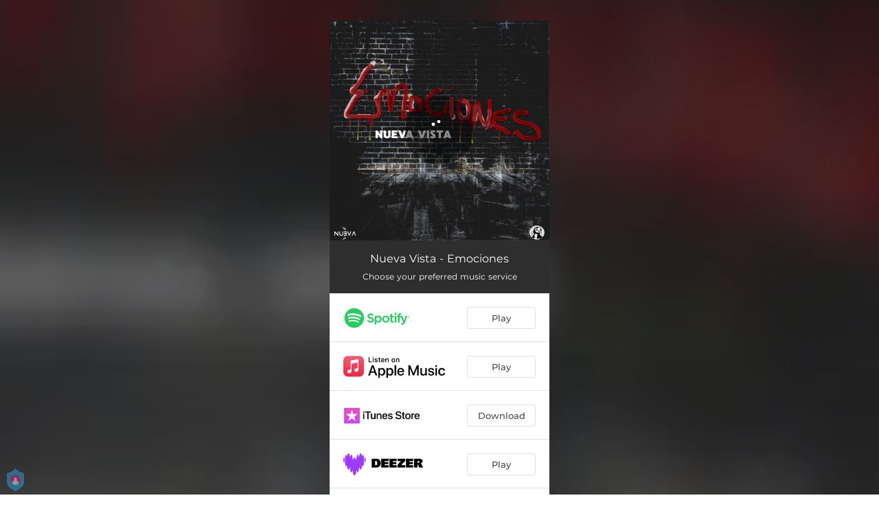

--- FILE ---
content_type: application/javascript; charset=UTF-8
request_url: https://fast-cdn.ffm.to/79e1c95.modern.1765096864013.js
body_size: 7093
content:
(window.webpackJsonp=window.webpackJsonp||[]).push([[16],{589:function(t,e,o){var content=o(671);content.__esModule&&(content=content.default),"string"==typeof content&&(content=[[t.i,content,""]]),content.locals&&(t.exports=content.locals);(0,o(54).default)("f719d88c",content,!0,{sourceMap:!1})},590:function(t,e,o){var content=o(673);content.__esModule&&(content=content.default),"string"==typeof content&&(content=[[t.i,content,""]]),content.locals&&(t.exports=content.locals);(0,o(54).default)("ba3e0596",content,!0,{sourceMap:!1})},669:function(t,e,o){t.exports=o.p+"img/ffm-icon-black.290c6e7.1765096864013.jpeg"},670:function(t,e,o){"use strict";o(589)},671:function(t,e,o){var n=o(53)(!1);n.push([t.i,".delete-user-data-modal[data-v-1df21036]{text-align:center}.delete-user-data-modal .modal-header h2[data-v-1df21036]{text-align:center;font-style:normal;font-weight:500;font-size:24px;line-height:29px;color:#414754}.delete-user-data-modal .modal-data[data-v-1df21036]{padding-top:20px;margin:0}.delete-user-data-modal .modal-data .delete-user-data-text[data-v-1df21036]{text-align:center;font-style:normal;font-weight:600;font-size:14px;line-height:17px;color:rgba(65,71,84,.4)}.delete-user-data-modal .modal-data .delete-user-data-form-container[data-v-1df21036]{margin-top:20px}.delete-user-data-modal .modal-data .delete-user-data-form-container .form-buttons[data-v-1df21036]{display:flex;justify-content:flex-end;align-items:center;height:46px}.delete-user-data-modal .modal-data .delete-user-data-form-container .form-buttons .footer-button[data-v-1df21036]{height:46px;display:flex;flex-direction:column;justify-content:center;font-weight:700;text-decoration:none;cursor:pointer;font-size:14px}.delete-user-data-modal .modal-data .delete-user-data-form-container .form-buttons .footer-button.cancel[data-v-1df21036]{margin-right:15px;color:#999;border:none}.delete-user-data-modal .modal-data .delete-user-data-form-container .form-buttons .footer-button.submit-report[data-v-1df21036]{width:120px;color:#fff;font-family:Montserrat,sans-serif;background:#fd604f;box-shadow:0 4px 6px rgba(253,96,79,.2);border-radius:6px;border:1px solid #ccc;align-items:center}.delete-user-data-modal .modal-data .delete-user-data-form-container .form-buttons .footer-button.submit-report[data-v-1df21036]:hover{background:#ff7c67}",""]),t.exports=n},672:function(t,e,o){"use strict";o(590)},673:function(t,e,o){var n=o(53)(!1);n.push([t.i,".delete-user-data-btn[data-v-58568286]{position:relative;line-height:1.4;z-index:11;width:100%;margin:0 auto 12px}.delete-user-data-btn a span[data-v-58568286]{font-weight:500;opacity:.6;cursor:pointer}",""]),t.exports=n},674:function(t,e,o){t.exports=o.p+"003e38a1c4d4cbe769c4809ef605be3b.svg"},679:function(t,e,o){"use strict";var n=o(2),r=o(410),c=(o(28),{components:{Modal:r.a},props:{text:{type:String,default:"Delete User Data"},confirmation:{type:String,default:"Are you sure you want to delete all user data related to this page?"},buttonCaption:{type:String,default:"Delete"},onDelete:{type:Function,required:!0}},methods:{closeModal(t){t&&t.preventDefault(),this.$emit("closeModal")},handleSubmit(t){var e=this;return Object(n.a)(function*(){t.preventDefault(),yield e.onDelete(),e.closeModal()})()}}}),d=(o(670),o(42)),l={components:{DeleteUserDataModal:Object(d.a)(c,function(){var t=this,e=t._self._c;return e("Modal",{staticClass:"delete-user-data-modal",attrs:{width:"382"}},[e("div",{staticClass:"modal-header",attrs:{slot:"header"},slot:"header"},[e("h2",[t._v(t._s(t.text))])]),t._v(" "),e("div",{staticClass:"modal-data",attrs:{slot:"body"},slot:"body"},[e("div",{staticClass:"delete-user-data-text"},[t._v("\n      "+t._s(t.confirmation)+"\n    ")]),t._v(" "),e("div",{staticClass:"delete-user-data-form-container"},[e("div",{staticClass:"form-buttons"},[e("div",{staticClass:"footer-button cancel",on:{click:t.closeModal}},[e("span",[t._v("CANCEL")])]),t._v(" "),e("div",{staticClass:"footer-button submit-report",on:{click:t.handleSubmit}},[e("span",[t._v(" "+t._s(t.buttonCaption.toUpperCase()))])])])])]),t._v(" "),e("div",{staticClass:"modal-footer",attrs:{slot:"footer"},slot:"footer"})])},[],!1,null,"1df21036",null).exports},props:{text:{type:String,default:"Delete User Data"},confirmation:{type:String,default:"Are you sure you want to delete all user data related to this page?"},buttonCaption:{type:String,default:"Delete"},onDelete:{type:Function,required:!0}},data:()=>({showModal:!1}),computed:{},mounted(){},methods:{closeModal(){this.showModal=!1},openModal(){this.showModal=!0}}},v=(o(672),Object(d.a)(l,function(){var t=this,e=t._self._c;return e("div",{staticClass:"delete-user-data-btn"},[e("a",{staticClass:"delete-user-data-button",on:{click:t.openModal}},[e("span",[t._v(" "+t._s(t.text)+" ")])]),t._v(" "),t.showModal?e("DeleteUserDataModal",{attrs:{text:t.text,confirmation:t.confirmation,"on-delete":t.onDelete},on:{closeModal:t.closeModal}}):t._e()],1)},[],!1,null,"58568286",null));e.a=v.exports},734:function(t,e){t.exports="[data-uri]"},735:function(t,e,o){var content=o(903);content.__esModule&&(content=content.default),"string"==typeof content&&(content=[[t.i,content,""]]),content.locals&&(t.exports=content.locals);(0,o(54).default)("5ae6f968",content,!0,{sourceMap:!1})},902:function(t,e,o){"use strict";o(735)},903:function(t,e,o){var n=o(53)(!1);n.push([t.i,".open[data-v-f6a1e330]{z-index:11;position:fixed;left:10px;bottom:5px;color:#fff;font-size:30px;cursor:pointer;opacity:.5;transition:.5s}.open[data-v-f6a1e330]:hover{opacity:1}@media only screen and (max-width:600px){.open[data-v-f6a1e330]{position:absolute;bottom:0;left:8px}}.dimmed[data-v-f6a1e330]{position:absolute;width:0;height:100%;background:rgba(0,0,0,.8);z-index:1}.main-title[data-v-f6a1e330]{margin-bottom:10px;font-size:1.17em;font-weight:700}.main-title img[data-v-f6a1e330]{float:left;vertical-align:middle;margin-right:10px}.sidenav[data-v-f6a1e330]{color:#424242;height:100%;width:450px;position:fixed;z-index:1099;top:0;left:-450px;background-color:#fefefe;overflow-x:hidden;padding-top:20px;transition:.5s;font-family:-apple-system,system-ui,Segoe UI,Roboto,Ubuntu,Cantarell,Noto Sans,sans-serif,BlinkMacSystemFont,Oxygen,Fira Sans,Droid Sans,Helvetica Neue,Open Sans}@media only screen and (max-width:600px){.sidenav[data-v-f6a1e330]{width:100%;left:-100%}}.sidebar-content[data-v-f6a1e330]{padding:10px}.sidebar-content hr[data-v-f6a1e330]{display:block;height:1px;border:0;border-top:1px solid #ccc;margin:1em 0;padding:0}.sidebar-content div[data-v-f6a1e330],.sidebar-content p[data-v-f6a1e330]{margin-top:10px;margin-bottom:10px;font-size:13px;font-weight:400}.sidebar-content .privacy-setting-container[data-v-f6a1e330]{padding:10px;border:1px solid #ccc;border-radius:3px}.sidebar-content .privacy-setting-container .privacy-control[data-v-f6a1e330]{font-weight:700;font-size:16px;margin-bottom:20px}.sidebar-content .privacy-setting-container .privacy-control .on-off-switch[data-v-f6a1e330]{float:right}.sidebar-content .privacy-setting-container .privacy-control-description[data-v-f6a1e330]{font-size:12px}.sidebar-content .privacy-setting-container .privacy-control-links a[data-v-f6a1e330]{color:#fc5d67;font-weight:700}.sidebar-content .privacy-entity-section[data-v-f6a1e330]{padding-left:10px;padding-right:10px;border:1px solid #ccc;border-radius:3px;display:inline-block;width:100%;margin-top:0}.sidebar-content .privacy-entity-section .entity-image[data-v-f6a1e330]{width:50px;height:50px;float:left;margin-right:10px;background-color:rgba(0,0,0,.15);border-radius:3px;margin-top:18px;text-align:center;padding:5px}.sidebar-content .privacy-entity-section .entity-image img[data-v-f6a1e330]{width:100%}.sidebar-content .privacy-entity-section .entity-image.ffm[data-v-f6a1e330]{padding:0}.sidebar-content .privacy-entity-section .entity-image.ffm img[data-v-f6a1e330]{width:100%;height:100%}.sidebar-content .privacy-entity-section .entity-name[data-v-f6a1e330]{float:left}.sidebar-content .privacy-entity-section .entity-name div[data-v-f6a1e330]{font-weight:700}.sidebar-content .privacy-entity-section .entity-policy-url[data-v-f6a1e330]{float:right;margin-top:30px}.sidebar-content .ffm-link[data-v-f6a1e330],.sidebar-content .privacy-entity-section .entity-policy-url a[data-v-f6a1e330]{color:#29a8df;font-weight:700}.sidenav a.save-button[data-v-f6a1e330]{display:block;width:100%;padding:15px;text-align:center;color:#fff;font-weight:700;font-size:15px;background:#29a8df}.sidenav a.save-button[data-v-f6a1e330]:hover{background:#1593c9}.sidenav a.save-button.believe[data-v-f6a1e330]{background:#242833}.sidenav a.save-button.believe[data-v-f6a1e330]:hover{background:rgba(36,41,51,.9)}.sidenav a[data-v-f6a1e330]{text-decoration:none;transition:.3s;color:#333}.sidenav a[data-v-f6a1e330]:hover{cursor:pointer}.sidenav .closebtn[data-v-f6a1e330]{position:absolute;top:0;right:10px;font-size:36px;margin-left:50px}",""]),t.exports=n},944:function(t,e,o){"use strict";o.r(e);var n,r=[function(){var t=this._self._c;return t("h3",{staticClass:"main-title"},[t("img",{attrs:{width:"25px",src:o(734)}}),this._v("Your Privacy is Important\n      ")])},function(){var t=this,e=t._self._c;return e("div",{staticClass:"entity-name"},[e("div",[t._v("Data Processor")]),t._v(" "),e("p",[t._v("Feature.fm")])])},function(){var t=this,e=t._self._c;return e("div",{staticClass:"privacy-control"},[e("div",{staticClass:"privacy-control"},[t._v("\n            Contest User Retention\n          ")]),t._v(" "),e("div",{staticClass:"privacy-control-description"},[t._v("\n            To allow displaying your contest activity without having to re-subscribe on each visit, we will store your identity for each contest you take part in.\n          ")])])},function(){var t=this,e=t._self._c;return e("p",[e("a",{staticClass:"ffm-link",attrs:{target:"_blank",href:"https://feature.fm?utm_source=ffmto&utm_medium=privacy"}},[t._v("Feature.fm")]),t._v(" reserves the right to store functional, non personally identifiable cookies for  experience and performance purposes only.\n      ")])}],c=o(2),d=o(13),l=o(55),v=o(149),f=o(56),y=o(233),m=o(152),M=o(679),h=o(28),D=o.n(h);function x(t,e){var o=Object.keys(t);if(Object.getOwnPropertySymbols){var n=Object.getOwnPropertySymbols(t);e&&(n=n.filter(function(e){return Object.getOwnPropertyDescriptor(t,e).enumerable})),o.push.apply(o,n)}return o}function w(t){for(var e=1;e<arguments.length;e++){var o=null!=arguments[e]?arguments[e]:{};e%2?x(Object(o),!0).forEach(function(e){Object(d.a)(t,e,o[e])}):Object.getOwnPropertyDescriptors?Object.defineProperties(t,Object.getOwnPropertyDescriptors(o)):x(Object(o)).forEach(function(e){Object.defineProperty(t,e,Object.getOwnPropertyDescriptor(o,e))})}return t}({ToggleButton:n}=o(525));var N={components:{ToggleButton:n,DeleteUserDataBtn:M.a},props:{customerName:{type:String,default:"Feature.fm's Client"},customerLogo:{type:String,default:o(674)},customerPalette:{type:String,default:null},dataControllerPrivacyPolicyURL:{type:String},dataProcessorPrivacyPolicyURL:{type:String,default:"https://ffm.to/privacypolicy.SYL"},linkType:{type:String},optionalPrivacyParts:{type:Array,required:!1,default:()=>[]}},data:()=>({open:!1,privacyLocalSettings:{trackingSettings:{performance:!1,ads:!1}}}),computed:Object(l.d)(v.a,{smartLinkData:t=>w(w({},t.smartLinkData),{},{oembedLayout:"oembed"===t.query.layout}),privacy:t=>w({gdprEnforce:!!t.smartLinkData&&t.smartLinkData.gdprEnforce,partnerId:t.smartLinkData&&t.smartLinkData.partnerId},t.privacy)}),watch:{privacy:{handler(t){this.privacyLocalSettings.trackingSettings=w({},t.trackingSettings),t.display_settings?this.openNav():this.closeNav()},deep:!0}},mounted(){var t=this.$cookies.get("trackingSettings");this.privacyLocalSettings.trackingSettings=t||{performance:!1===this.privacy.gdprEnforce,ads:!1===this.privacy.gdprEnforce}},methods:{updatePrivacySettingsStore(){this.privacyLocalSettings.display=!1,this.privacyLocalSettings.display_settings=!1;var t=this.privacyLocalSettings.trackingSettings.ads||this.privacyLocalSettings.trackingSettings.performance||!1;this.$cookies.set("allowTracking",t,{expires:Object(f.a)(180)}),this.$cookies.set("trackingSettings",this.privacyLocalSettings.trackingSettings,{expires:Object(f.a)(180)}),this.$actions.updatePrivacySettings(w(w({},JSON.parse(JSON.stringify(this.privacyLocalSettings))),{},{allowTracking:t})),this.$toasted.show("Your privacy preferences have been updated",{theme:"outline",className:"toasted-item",icon:{name:"check-circle"},position:"bottom-center",duration:3e3})},logoutRewardUser(t){t&&t.preventDefault();var{shortId:e,domain:o}=Object(y.extractBrowserDomainAndShortId)();return e&&o&&(m.a.isRewardUserContextExist(e,o)&&m.a.removeRewardUserContext(e,o),window&&window.top&&window.top.location)?(window.top.location.href="/".concat(e),!1):(location&&location.reload(),!1)},unsubscribeRewardUser(){var t=this;return Object(c.a)(function*(){try{var{shortId:e,domain:o}=Object(y.extractBrowserDomainAndShortId)();if(!e||!o)throw new Error("missing link URL");var n=m.a.getRewardUserContext(e,o);if(!n)throw new Error("missing reward-user cookie");yield D.a.delete("".concat("https://api.ffm.to","/reward/user/").concat(n))}catch(t){alert("Failed to unsubscribe, please contact support. Error: "+t.message)}return t.logoutRewardUser()})()},openNav(){this.$refs.mySidenav.style.left="0",this.$refs.dimmed.style.width="100%",this.$refs.dimmed.style.height="100%",this.$refs.dimmed.style.position="absolute",this.$refs.dimmed.style.top="0",this.$refs.dimmed.style.left="0",this.$refs.dimmed.style.zIndex="11",this.open=!0},closeNav(){this.open&&(this.$refs.mySidenav.style.left="-650px",this.$refs.dimmed.style.width="0",this.$refs.dimmed.style.zIndex="1",this.$actions.showPrivacySettings(!1),this.open=!1)},optionalPrivacyPartsContains(t){return-1!==(this.optionalPrivacyParts||[]).indexOf(t)}}},I=(o(902),o(42)),component=Object(I.a)(N,function(){var t=this,e=t._self._c;return e("div",{staticClass:"slide-bar-container"},[e("div",{staticClass:"open",on:{click:function(e){return t.openNav()}}},[e("img",{attrs:{width:"25px",src:o(734)}})]),t._v(" "),e("div",{ref:"dimmed",staticClass:"dimmed"}),t._v(" "),e("div",{ref:"mySidenav",staticClass:"sidenav"},[e("a",{staticClass:"closebtn",attrs:{href:"javascript:void(0)"},on:{click:function(e){return t.closeNav()}}},[t._v("×")]),t._v(" "),e("div",{staticClass:"sidebar-content"},[t._m(0),t._v(" "),e("hr"),t._v(" "),e("p",[t._v("\n        On behalf of "),e("b",[t._v(t._s(t.customerName))]),t._v(", "),e("a",{staticClass:"ffm-link",attrs:{target:"_blank",href:"https://feature.fm/?utm_source=".concat(t.linkType||"unknown","&utm_medium=privacy")}},[t._v("Feature.fm")]),t._v(" sets cookies that can identify you as a visitor. The cookie is used to personalize your user experience and with accordance to our privacy policy:\n      ")]),t._v(" "),e("div",{staticClass:"privacy-entity-section"},[e("div",{staticClass:"entity-image"},[t.open?e("img",{attrs:{src:t.customerLogo}}):t._e()]),t._v(" "),e("div",{staticClass:"entity-name"},[e("div",[t._v("Data Controller")]),t._v(" "),e("p",[t._v(t._s(t.customerName))])]),t._v(" "),t.dataControllerPrivacyPolicyURL?e("div",{staticClass:"entity-policy-url"},[e("a",{attrs:{target:"_blank",rel:"noopener",href:t.dataControllerPrivacyPolicyURL}},[t._v("Privacy Policy")])]):t._e()]),t._v(" "),e("div",{staticClass:"privacy-entity-section"},[e("div",{staticClass:"entity-image ffm"},[t.open?e("img",{attrs:{src:o(669)}}):t._e()]),t._v(" "),t._m(1),t._v(" "),t.dataProcessorPrivacyPolicyURL?e("div",{staticClass:"entity-policy-url"},[e("a",{attrs:{target:"_blank",rel:"noopener",href:t.dataProcessorPrivacyPolicyURL}},[t._v("Privacy Policy")])]):t._e()]),t._v(" "),e("p",[t._v("Your data will only be used in accordance with your permissions. Both your cookie data and permissions will be deleted and automatically expire 6 months from your last visit.")]),t._v(" "),e("div",{staticClass:"privacy-setting-container"},[e("div",{staticClass:"privacy-control"},[t._v("\n          Performance tracking "),e("client-only",{attrs:{placeholder:"Loading..."}},[e("span",{staticClass:"on-off-switch"},[e("toggle-button",{attrs:{value:t.privacyLocalSettings.trackingSettings.performance,sync:!0,labels:{checked:"On",unchecked:"Off"}},model:{value:t.privacyLocalSettings.trackingSettings.performance,callback:function(e){t.$set(t.privacyLocalSettings.trackingSettings,"performance",e)},expression:"privacyLocalSettings.trackingSettings.performance"}})],1)])],1),t._v(" "),e("div",{staticClass:"privacy-control-description"},[t._v("\n          We set performance cookies to help us understand how our website is used. This information is used to help us provide you with a better user experience.\n        ")])]),t._v(" "),e("div",{staticClass:"privacy-setting-container"},[e("div",{staticClass:"privacy-control"},[t._v("\n          Advertising tracking "),e("client-only",{attrs:{placeholder:"Loading..."}},[e("span",{staticClass:"on-off-switch"},[e("toggle-button",{attrs:{value:t.privacyLocalSettings.trackingSettings.ads,sync:!0,labels:{checked:"On",unchecked:"Off"}},model:{value:t.privacyLocalSettings.trackingSettings.ads,callback:function(e){t.$set(t.privacyLocalSettings.trackingSettings,"ads",e)},expression:"privacyLocalSettings.trackingSettings.ads"}})],1)])],1),t._v(" "),e("div",{staticClass:"privacy-control-description"},[t._v("\n          To better personalise and deliver tailored advertising to users, we work with 3rd party providers and systems. These 3rd parties may place cookies containing user identifiers.\n        ")])]),t._v(" "),t.optionalPrivacyPartsContains("rewardUser")?e("div",{staticClass:"privacy-setting-container"},[t._m(2),t._v(" "),e("div",{staticClass:"privacy-control-description privacy-control-links"},[e("client-only",{attrs:{placeholder:"Loading..."}},[e("div",[e("a",{attrs:{href:"#"},on:{click:t.logoutRewardUser}},[t._v("Logout")])]),t._v(" "),e("DeleteUserDataBtn",{attrs:{text:"Unsubscribe from contest",confirmation:"This will remove all entries you have earned in this contest, and will deny you the chance of winning any of the prizes. Are you sure?","button-caption":"Unsubscribe","on-delete":t.unsubscribeRewardUser}})],1)],1)]):t._e(),t._v(" "),t._m(3),t._v(" "),e("div",[e("a",{staticClass:"save-button",class:t.customerPalette,on:{click:t.updatePrivacySettingsStore}},[t._v("Save Privacy Settings")])])])])])},r,!1,null,"f6a1e330",null);e.default=component.exports}}]);